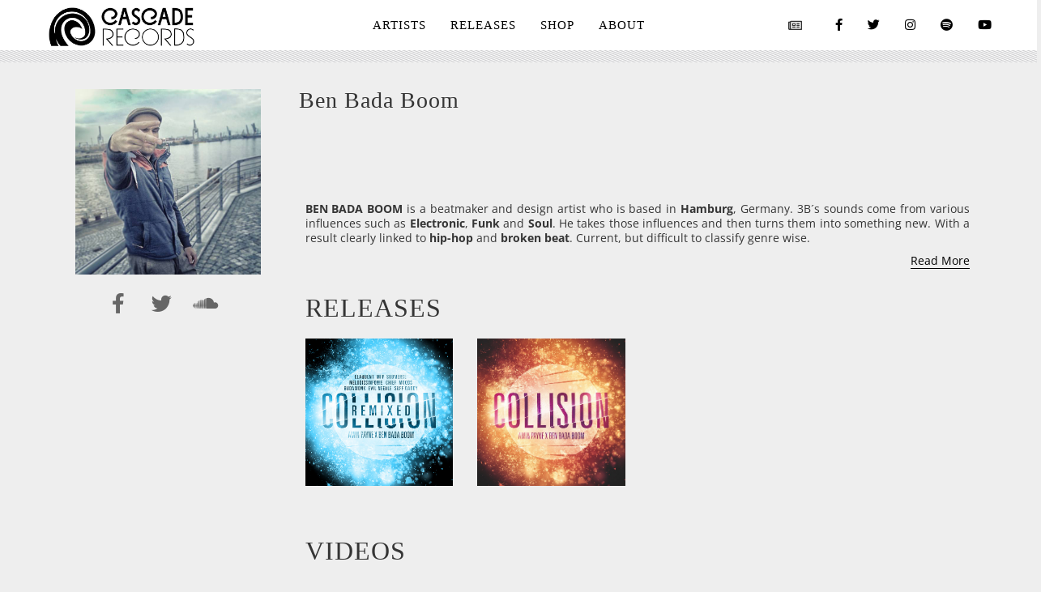

--- FILE ---
content_type: text/html; charset=UTF-8
request_url: https://cascaderecords.fr/home/wp-admin/admin-ajax.php
body_size: 847
content:
<style data-type="vc_shortcodes-custom-css">.vc_custom_1542294335975{background-color: rgba(0,0,0,0.81) !important;*background-color: rgb(0,0,0) !important;}</style>	<style type="text/css">
	img.wp-smiley,
	img.emoji {
		display: inline !important;
		border: none !important;
		box-shadow: none !important;
		height: 1em !important;
		width: 1em !important;
		margin: 0 0.07em !important;
		vertical-align: -0.1em !important;
		background: none !important;
		padding: 0 !important;
	}
	</style>
	<link rel='stylesheet' id='dashicons-css' href='https://cascaderecords.fr/home/wp-includes/css/dashicons.min.css?ver=6.9' media='all' />
<link rel='stylesheet' id='wp-jquery-ui-dialog-css' href='https://cascaderecords.fr/home/wp-includes/css/jquery-ui-dialog.min.css?ver=6.9' media='all' />
<link rel='stylesheet' id='vc_font_awesome_5_shims-css' href='https://cascaderecords.fr/home/wp-content/plugins/js_composer/assets/lib/bower/font-awesome/css/v4-shims.min.css?ver=7.5' media='all' />
<link rel='stylesheet' id='vc_font_awesome_5-css' href='https://cascaderecords.fr/home/wp-content/plugins/js_composer/assets/lib/bower/font-awesome/css/all.min.css?ver=7.5' media='all' />
<div class="vc_grid vc_row vc_grid-gutter-30px vc_pageable-wrapper vc_hook_hover" data-vc-pageable-content="true"><div class="vc_grid-item vc_clearfix vc_col-sm-3"><div class="vc_grid-item-mini vc_clearfix "><div class="vc_gitem-animated-block  vc_gitem-animate vc_gitem-animate-slideBottom"  data-vc-animation="slideBottom"><div class="vc_gitem-zone vc_gitem-zone-a vc-gitem-zone-height-mode-auto vc-gitem-zone-height-mode-auto-1-1 vc_gitem-is-link" style="background-image: url('https://cascaderecords.fr/home/wp-content/uploads/2014/09/COLLISION_cover_vinyl_front_REMIX_700x700px.jpg') !important;"><a href="https://cascaderecords.fr/release/amin-payne-x-ben-bada-boom-collision-remixed/" title="Collision Remixed" class="vc_gitem-link vc-zone-link" ></a><img class="vc_gitem-zone-img" src="https://cascaderecords.fr/home/wp-content/uploads/2014/09/COLLISION_cover_vinyl_front_REMIX_700x700px.jpg" alt="Amin Payne X Ben Bada boom - collision remixed cassette hip hop beats electronic" loading="lazy"><div class="vc_gitem-zone-mini"></div></div><div class="vc_gitem-zone vc_gitem-zone-b vc_custom_1542294335975 vc-gitem-zone-height-mode-auto vc_gitem-is-link"><a href="https://cascaderecords.fr/release/amin-payne-x-ben-bada-boom-collision-remixed/" title="Collision Remixed" class="vc_gitem-link vc-zone-link" ></a><div class="vc_gitem-zone-mini"><div class="vc_gitem_row vc_row vc_gitem-row-position-middle"><div class="vc_col-sm-12 vc_gitem-col vc_gitem-col-align-"><div class="vc_icon_element vc_icon_element-outer  vc_icon_element-align-center"><div class="vc_icon_element-inner vc_icon_element-color-white  vc_icon_element-size-md  vc_icon_element-style- vc_icon_element-background-color-grey" ><span class="vc_icon_element-icon fa fa-eye" ></span></div></div></div></div></div></div></div></div><div class="vc_clearfix"></div></div><div class="vc_grid-item vc_clearfix vc_col-sm-3"><div class="vc_grid-item-mini vc_clearfix "><div class="vc_gitem-animated-block  vc_gitem-animate vc_gitem-animate-slideBottom"  data-vc-animation="slideBottom"><div class="vc_gitem-zone vc_gitem-zone-a vc-gitem-zone-height-mode-auto vc-gitem-zone-height-mode-auto-1-1 vc_gitem-is-link" style="background-image: url('https://cascaderecords.fr/home/wp-content/uploads/2014/02/Collision_cover_1500.jpg') !important;"><a href="https://cascaderecords.fr/release/amin-paynexben-bada-boom-collision/" title="Collision" class="vc_gitem-link vc-zone-link" ></a><img class="vc_gitem-zone-img" src="https://cascaderecords.fr/home/wp-content/uploads/2014/02/Collision_cover_1500.jpg" alt="Amin Payne & Ben Bada Boom - Colision cover - soul funk disco hip hop beats" loading="lazy"><div class="vc_gitem-zone-mini"></div></div><div class="vc_gitem-zone vc_gitem-zone-b vc_custom_1542294335975 vc-gitem-zone-height-mode-auto vc_gitem-is-link"><a href="https://cascaderecords.fr/release/amin-paynexben-bada-boom-collision/" title="Collision" class="vc_gitem-link vc-zone-link" ></a><div class="vc_gitem-zone-mini"><div class="vc_gitem_row vc_row vc_gitem-row-position-middle"><div class="vc_col-sm-12 vc_gitem-col vc_gitem-col-align-"><div class="vc_icon_element vc_icon_element-outer  vc_icon_element-align-center"><div class="vc_icon_element-inner vc_icon_element-color-white  vc_icon_element-size-md  vc_icon_element-style- vc_icon_element-background-color-grey" ><span class="vc_icon_element-icon fa fa-eye" ></span></div></div></div></div></div></div></div></div><div class="vc_clearfix"></div></div></div>

--- FILE ---
content_type: application/javascript; charset=utf-8
request_url: https://cascaderecords.fr/home/wp-content/cache/min/1/home/wp-content/themes/soundrise/js/iron-parallax.js?ver=1760202963
body_size: 127
content:
"use strict";var iron_parallax=function(){if(jQuery(document).width()>=1024){jQuery(document).on('scroll',function(){var $scrollTop=jQuery(document).scrollTop();var $bannerHeight=jQuery('.parallax-banner').height();if($scrollTop<$bannerHeight){var $bannerFromTop=Math.pow((($bannerHeight-$scrollTop)/$bannerHeight),1.2);jQuery('.page-banner-bg').velocity({translateZ:0,},{duration:0});jQuery('.page-banner-content').velocity({translateZ:0,translateY:$scrollTop*0.7+"px",opacity:$bannerFromTop},{duration:0})}})}}
jQuery(document).ready(function(){iron_parallax()})

--- FILE ---
content_type: application/javascript; charset=utf-8
request_url: https://cascaderecords.fr/home/wp-content/cache/min/1/home/wp-content/themes/soundrise/js/countdown-l10n/jquery.countdown-fr.js?ver=1760202963
body_size: 117
content:
(function($){$.countdown.regionalOptions.fr={labels:['Années','Mois','Semaines','Jours','Heures','Minutes','Secondes'],labels1:['Année','Mois','Semaine','Jour','Heure','Minute','Seconde'],compactLabels:['a','m','s','j'],whichLabels:function(amount){return(amount>1?0:1)},digits:['0','1','2','3','4','5','6','7','8','9'],timeSeparator:':',isRTL:!1};$.countdown.setDefaults($.countdown.regionalOptions.fr)})(jQuery)

--- FILE ---
content_type: application/javascript; charset=utf-8
request_url: https://cascaderecords.fr/home/wp-content/cache/min/1/home/wp-content/themes/soundrise/classic-menu/js/classic.js?ver=1760202963
body_size: 1604
content:
"use strict";$=jQuery;var $wrap=$('.classic-menu');var $menu=$wrap.find('>ul');var menu_height=$menu.outerHeight(!0);$wrap.height(menu_height);$(window).on('load',function(){$('.classic-menu').addClass('ready')});if($('html').hasClass('no-touchevents')){$(window).on('load',responsiveMenu);$(window).on('resize',responsiveMenu)}else{$(window).on('resize',responsiveMenu);$(window).on('load',responsiveMenu)}
function responsiveMenu(){IRON.state.responsive=!1;var logoSelect=(IRON.state.logo.page_logo_select!==!1)?IRON.state.logo.page_logo_select:IRON.state.logo.logo_select;var logoSelectResponsive=(IRON.state.logo.light_responsive)?'light':'dark';if(typeof IRON.state.logo[logoSelect]!=="undefined"){var logo_url=IRON.state.logo[logoSelect].url.slice(IRON.state.logo[logoSelect].url.indexOf('/'))
var retina_logo_url=IRON.state.logo[logoSelect].url_retina.slice(IRON.state.logo[logoSelect].url_retina.indexOf('/'))}
var Resp_logo_url=IRON.state.logo[logoSelectResponsive].url.slice(IRON.state.logo[logoSelectResponsive].url.indexOf('/'))
var Resp_retina_logo_url=IRON.state.logo[logoSelectResponsive].url_retina.slice(IRON.state.logo[logoSelectResponsive].url_retina.indexOf('/'))
if($(window).width()<1144){IRON.state.responsive=!0;$('.classic-menu').addClass('responsive').removeClass('mini');$('.classic-menu').find('.classic-menu-logo').attr('src',Resp_logo_url);$('.classic-menu').find('.classic-menu-logo').attr('srcset',Resp_logo_url+' 1x, '+Resp_retina_logo_url+' 2x');if($('.responsive-header').length<1){$('<div class="responsive-header"><a class="sandwich-icon"></a></div>').prependTo('.classic-menu');$('.classic-menu.responsive .hotlink').first().addClass('first-hotlink');$('.classic-menu.responsive .hotlink').eq(-2).addClass('last-hotlink');var hotlinksCount=$('.classic-menu.responsive .hotlink').length;var hotlinkWidth=(100-((parseInt(hotlinksCount)-3)*10))/2;if(hotlinksCount>2)$('.classic-menu.responsive .hotlink.first-hotlink, .classic-menu.responsive .hotlink.last-hotlink').attr('style','width: '+hotlinkWidth+'% !important');if(hotlinksCount==1)$('.classic-menu.responsive .hotlink, .classic-menu.responsive .hotlink a').attr('style','width: 100% !important; text-align:center !important;');if(jQuery('.languages-selector').children().length==0){$('.languages-selector').remove()}}
$('.responsive-header').off().on('click','.sandwich-icon',function(e){if($('.classic-menu').is('.visible')){$('.sandwich-icon').removeClass('opened');$('.classic-menu').removeClass('visible');$('.classic-menu').scrollTop(0);return!1}else{$('.sandwich-icon').addClass('opened');$('.classic-menu').addClass('visible')}});$('.classic-menu ul li a').off().on('click',function(e){var anchor=$(this)
var anchorParents=anchor.parents('li')
$(this).parents('#menu-main-menu').find('li').each(function(el){if(!_.contains(anchorParents,this)){$(this).removeClass('active')}})
$(this).closest('li').not('.logo').toggleClass('active');if($(this).attr('href')=='#'){e.preventDefault()}else{$('.classic-menu').removeClass('visible');$('.classic-menu .sandwich-icon').removeClass('opened');$('.classic-menu').scrollTop(0)}})}else{$('.classic-menu').removeClass('responsive');if($('.classic-menu').hasClass('mini')){if(IRON.state.logo.logo_mini_url!=''){$('.classic-menu').find('.classic-menu-logo').attr('src',IRON.state.logo.logo_mini_url)}}else{$('.classic-menu').find('.classic-menu-logo').attr('src',logo_url);$('.classic-menu').find('.classic-menu-logo').attr('srcset',logo_url+' 1x, '+retina_logo_url+' 2x')}
$('.classic-menu .hotlink').attr('style','');$('.classic-menu .responsive-header').remove()}}
function fixLogoMargin(){if($('.classic-menu > ul > li.logo').hasClass('pull-center')||$('.classic-menu > ul > li.logo').hasClass('pull-top'))
return!1;var itemHeight=$('.classic-menu > ul > li').not('.logo').first().outerHeight(!0);var logoHeight=$('.classic-menu > ul > li.logo a').height();var marginTop=(itemHeight/2)-(logoHeight/2);$('.classic-menu > ul > li.logo a').css('margin',marginTop+'px 0 0')}
IRON.setupMenu=function(){var total_items=$menu.find('>li:not(".hotlink")').length;var position=0;if(IRON.state.logo.logo_align=='pull-right'){position=total_items}
if(IRON.state.logo.logo_align=='pull-center'){position=Math.ceil(total_items/2)}
var logoSelect=(IRON.state.logo.page_logo_select!==!1)?IRON.state.logo.page_logo_select:IRON.state.logo.logo_select;var logoSelectScroll=IRON.state.logo.logo_select;var logoSelectResponsive=(IRON.state.logo.light_responsive)?'light':'dark';if(typeof IRON.state.logo[logoSelect]!=="undefined"){var logo_url=IRON.state.logo[logoSelect].url.slice(IRON.state.logo[logoSelect].url.indexOf('/'))
var retina_logo_url=IRON.state.logo[logoSelect].url_retina.slice(IRON.state.logo[logoSelect].url_retina.indexOf('/'))}
var logo_mini_url=IRON.state.logo.logo_mini_url.slice(IRON.state.logo.logo_mini_url.indexOf('/'))
var logo_scroll_url=IRON.state.logo[logoSelectScroll].url.slice(IRON.state.logo[logoSelectScroll].url.indexOf('/'))
var retina_logo_scroll_url=IRON.state.logo[logoSelectScroll].url_retina.slice(IRON.state.logo[logoSelectScroll].url_retina.indexOf('/'))
var lastScrollTop=0;$(document).on('scroll touchmove',function(e){var offset=$(this).scrollTop();var st=$(this).scrollTop();if(($('.classic-menu').hasClass('mini-active')||$('.classic-menu').hasClass('mini-fullwidth-active'))&&!$('.classic-menu').hasClass('responsive')){if(offset>150){if(!$('.classic-menu').hasClass('mini')){$('.classic-menu').css('width','100%').addClass('mini')}
if(logo_mini_url!=''){$('.classic-menu').find('.classic-menu-logo').attr('src',logo_mini_url);$('.classic-menu').find('.classic-menu-logo').attr('srcset',logo_mini_url+' 1x, '+logo_mini_url+' 2x')}
if(logo_url!==logo_scroll_url){$('.classic-menu').find('.classic-menu-logo').attr('src',logo_scroll_url);$('.classic-menu').find('.classic-menu-logo').attr('srcset',logo_scroll_url+' 1x, '+logo_mini_url+' 2x')}}
if(offset<=150){if($('.classic-menu').hasClass('mini')){$('.classic-menu').css('width',$('body').width()-2*parseInt(iron_vars.menu.classic_menu_hmargin)).removeClass('mini')}
$('.classic-menu').find('.classic-menu-logo').attr('src',logo_url);$('.classic-menu').find('.classic-menu-logo').attr('srcset',logo_url+' 1x, '+retina_logo_url+' 2x')}
fixLogoMargin()}
lastScrollTop=st;$('.classic-menu').css('height','')});setTimeout(function(){fixLogoMargin()},450);if(IRON.state.logo.enable){if(IRON.state.logo.dark.url||IRON.state.logo.light.url){var $logo=$('<li class="logo '+IRON.state.logo.logo_align+'"><a href="'+IRON.state.site_url+'"><img class="classic-menu-logo" src="'+logo_url+'" srcset="'+logo_url+' 1x, '+retina_logo_url+' 2x" alt="'+IRON.state.site_name+'"></a></li>')}else{var $logo=$('<li class="logo '+IRON.state.logo.logo_align+'"><a href="'+IRON.state.site_url+'">'+IRON.state.site_name+'</a></li>')}
if(!$menu.find('.logo').length){$menu.find('>li').eq(position).before($logo)}else{$menu.find('.logo img').attr({src:logo_url,srcset:logo_url+' 1x, '+retina_logo_url+' 2x'})}}
$menu.find('>li a').on('mouseover',function(e){if($(this).find(' + ul').length>0){var $_this=$(this).find(' + ul');if($_this.outerWidth(!0)+$_this.offset().left>$(window).width()){$(this).parent().addClass('collision')}}});var $hotlinks=$wrap.find('.classic-menu-hot-links');if($hotlinks.length>0){var links=$hotlinks.html();$hotlinks.detach();$menu.append(links)}
if($('.logo.pull-left')){var totalwidth=0;$(".hotlink.pull-right").each(function(){totalwidth=totalwidth+$(this).outerWidth(!0)})}
responsiveMenu()};$(window).on('load',IRON.setupMenu)